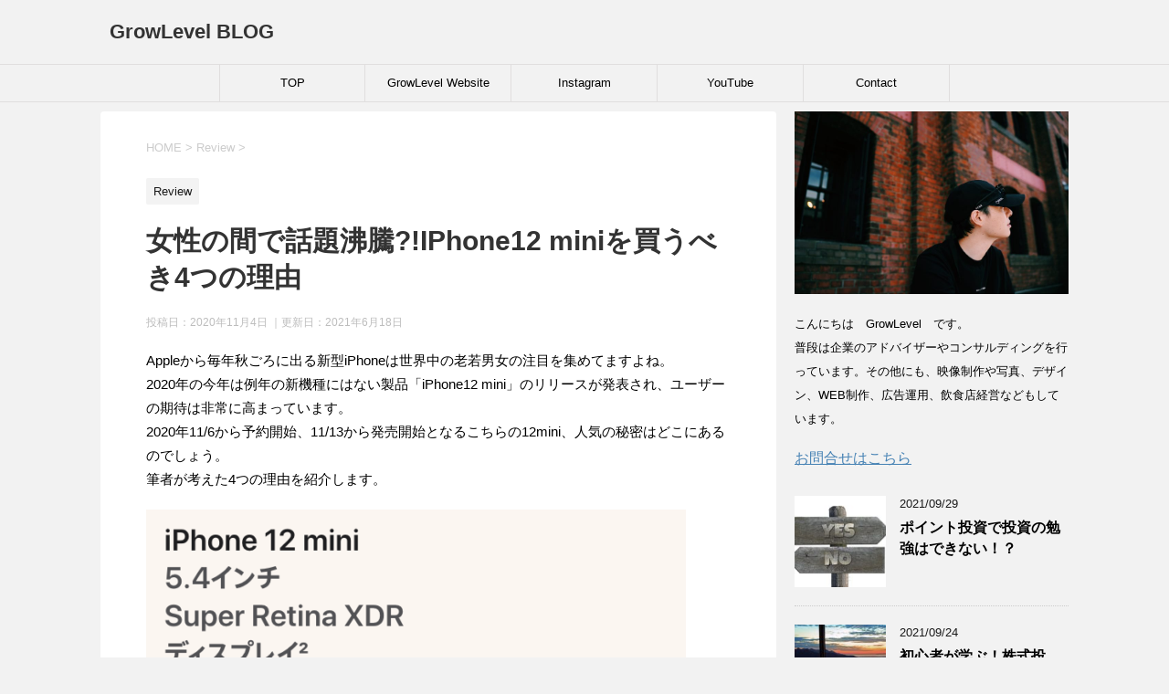

--- FILE ---
content_type: text/html; charset=UTF-8
request_url: https://blog.growlevel-corporation.com/iphone12-mini
body_size: 12956
content:
<!DOCTYPE html>
<!--[if lt IE 7]>
<html class="ie6" dir="ltr" lang="ja" prefix="og: https://ogp.me/ns#"> <![endif]-->
<!--[if IE 7]>
<html class="i7" dir="ltr" lang="ja" prefix="og: https://ogp.me/ns#"> <![endif]-->
<!--[if IE 8]>
<html class="ie" dir="ltr" lang="ja" prefix="og: https://ogp.me/ns#"> <![endif]-->
<!--[if gt IE 8]><!-->
<html dir="ltr" lang="ja" prefix="og: https://ogp.me/ns#">
	<!--<![endif]-->
	<head prefix="og: http://ogp.me/ns# fb: http://ogp.me/ns/fb# article: http://ogp.me/ns/article#">
		<meta charset="UTF-8" >
		<meta name="viewport" content="width=device-width,initial-scale=1.0,user-scalable=yes">
		<meta name="format-detection" content="telephone=no" >
		
		
		<link rel="alternate" type="application/rss+xml" title="GrowLevel BLOG RSS Feed" href="https://blog.growlevel-corporation.com/feed" />
		<link rel="pingback" href="https://blog.growlevel-corporation.com/xmlrpc.php" >
		<!--[if lt IE 9]>
		<script src="https://blog.growlevel-corporation.com/wp-content/themes/stinger8/js/html5shiv.js"></script>
		<![endif]-->
				<title>女性の間で話題沸騰?!IPhone12 miniを買うべき4つの理由 | GrowLevel Blog | グローレベルブログ</title>

		<!-- All in One SEO 4.5.3.1 - aioseo.com -->
		<meta name="robots" content="max-image-preview:large" />
		<link rel="canonical" href="https://blog.growlevel-corporation.com/iphone12-mini" />
		<meta name="generator" content="All in One SEO (AIOSEO) 4.5.3.1" />
		<meta property="og:locale" content="ja_JP" />
		<meta property="og:site_name" content="GrowLevel BLOG" />
		<meta property="og:type" content="article" />
		<meta property="og:title" content="女性の間で話題沸騰?!IPhone12 miniを買うべき4つの理由 | GrowLevel Blog | グローレベルブログ" />
		<meta property="og:url" content="https://blog.growlevel-corporation.com/iphone12-mini" />
		<meta property="og:image" content="https://blog.growlevel-corporation.com/wp-content/uploads/2020/11/スクリーンショット-2020-11-03-19.55.12.png" />
		<meta property="og:image:secure_url" content="https://blog.growlevel-corporation.com/wp-content/uploads/2020/11/スクリーンショット-2020-11-03-19.55.12.png" />
		<meta property="og:image:width" content="686" />
		<meta property="og:image:height" content="1188" />
		<meta property="article:published_time" content="2020-11-03T15:24:57+00:00" />
		<meta property="article:modified_time" content="2021-06-18T10:37:10+00:00" />
		<meta name="twitter:card" content="summary" />
		<meta name="twitter:title" content="女性の間で話題沸騰?!IPhone12 miniを買うべき4つの理由 | GrowLevel Blog | グローレベルブログ" />
		<meta name="twitter:image" content="https://blog.growlevel-corporation.com/wp-content/uploads/2020/11/スクリーンショット-2020-11-03-19.55.12.png" />
		<script type="application/ld+json" class="aioseo-schema">
			{"@context":"https:\/\/schema.org","@graph":[{"@type":"Article","@id":"https:\/\/blog.growlevel-corporation.com\/iphone12-mini#article","name":"\u5973\u6027\u306e\u9593\u3067\u8a71\u984c\u6cb8\u9a30?!IPhone12 mini\u3092\u8cb7\u3046\u3079\u304d4\u3064\u306e\u7406\u7531 | GrowLevel Blog | \u30b0\u30ed\u30fc\u30ec\u30d9\u30eb\u30d6\u30ed\u30b0","headline":"\u5973\u6027\u306e\u9593\u3067\u8a71\u984c\u6cb8\u9a30?!IPhone12 mini\u3092\u8cb7\u3046\u3079\u304d4\u3064\u306e\u7406\u7531","author":{"@id":"https:\/\/blog.growlevel-corporation.com\/author\/growlevel#author"},"publisher":{"@id":"https:\/\/blog.growlevel-corporation.com\/#organization"},"image":{"@type":"ImageObject","url":"https:\/\/blog.growlevel-corporation.com\/wp-content\/uploads\/2020\/11\/\u30b9\u30af\u30ea\u30fc\u30f3\u30b7\u30e7\u30c3\u30c8-2020-11-03-19.55.12.png","width":686,"height":1188},"datePublished":"2020-11-04T00:24:57+00:00","dateModified":"2021-06-18T19:37:10+00:00","inLanguage":"ja","mainEntityOfPage":{"@id":"https:\/\/blog.growlevel-corporation.com\/iphone12-mini#webpage"},"isPartOf":{"@id":"https:\/\/blog.growlevel-corporation.com\/iphone12-mini#webpage"},"articleSection":"Review"},{"@type":"BreadcrumbList","@id":"https:\/\/blog.growlevel-corporation.com\/iphone12-mini#breadcrumblist","itemListElement":[{"@type":"ListItem","@id":"https:\/\/blog.growlevel-corporation.com\/#listItem","position":1,"name":"\u5bb6"}]},{"@type":"Organization","@id":"https:\/\/blog.growlevel-corporation.com\/#organization","name":"GrowLevel BLOG","url":"https:\/\/blog.growlevel-corporation.com\/"},{"@type":"Person","@id":"https:\/\/blog.growlevel-corporation.com\/author\/growlevel#author","url":"https:\/\/blog.growlevel-corporation.com\/author\/growlevel","name":"GrowLevel","image":{"@type":"ImageObject","@id":"https:\/\/blog.growlevel-corporation.com\/iphone12-mini#authorImage","url":"https:\/\/secure.gravatar.com\/avatar\/fa69c299b00451dff8eb3eb9b6f06320?s=96&d=mm&r=g","width":96,"height":96,"caption":"GrowLevel"}},{"@type":"WebPage","@id":"https:\/\/blog.growlevel-corporation.com\/iphone12-mini#webpage","url":"https:\/\/blog.growlevel-corporation.com\/iphone12-mini","name":"\u5973\u6027\u306e\u9593\u3067\u8a71\u984c\u6cb8\u9a30?!IPhone12 mini\u3092\u8cb7\u3046\u3079\u304d4\u3064\u306e\u7406\u7531 | GrowLevel Blog | \u30b0\u30ed\u30fc\u30ec\u30d9\u30eb\u30d6\u30ed\u30b0","inLanguage":"ja","isPartOf":{"@id":"https:\/\/blog.growlevel-corporation.com\/#website"},"breadcrumb":{"@id":"https:\/\/blog.growlevel-corporation.com\/iphone12-mini#breadcrumblist"},"author":{"@id":"https:\/\/blog.growlevel-corporation.com\/author\/growlevel#author"},"creator":{"@id":"https:\/\/blog.growlevel-corporation.com\/author\/growlevel#author"},"image":{"@type":"ImageObject","url":"https:\/\/blog.growlevel-corporation.com\/wp-content\/uploads\/2020\/11\/\u30b9\u30af\u30ea\u30fc\u30f3\u30b7\u30e7\u30c3\u30c8-2020-11-03-19.55.12.png","@id":"https:\/\/blog.growlevel-corporation.com\/iphone12-mini\/#mainImage","width":686,"height":1188},"primaryImageOfPage":{"@id":"https:\/\/blog.growlevel-corporation.com\/iphone12-mini#mainImage"},"datePublished":"2020-11-04T00:24:57+00:00","dateModified":"2021-06-18T19:37:10+00:00"},{"@type":"WebSite","@id":"https:\/\/blog.growlevel-corporation.com\/#website","url":"https:\/\/blog.growlevel-corporation.com\/","name":"GrowLevel BLOG","inLanguage":"ja","publisher":{"@id":"https:\/\/blog.growlevel-corporation.com\/#organization"}}]}
		</script>
		<!-- All in One SEO -->

<link rel='dns-prefetch' href='//ajax.googleapis.com' />
<link rel='dns-prefetch' href='//s.w.org' />
		<script type="text/javascript">
			window._wpemojiSettings = {"baseUrl":"https:\/\/s.w.org\/images\/core\/emoji\/11\/72x72\/","ext":".png","svgUrl":"https:\/\/s.w.org\/images\/core\/emoji\/11\/svg\/","svgExt":".svg","source":{"concatemoji":"https:\/\/blog.growlevel-corporation.com\/wp-includes\/js\/wp-emoji-release.min.js?ver=4.9.26"}};
			!function(e,a,t){var n,r,o,i=a.createElement("canvas"),p=i.getContext&&i.getContext("2d");function s(e,t){var a=String.fromCharCode;p.clearRect(0,0,i.width,i.height),p.fillText(a.apply(this,e),0,0);e=i.toDataURL();return p.clearRect(0,0,i.width,i.height),p.fillText(a.apply(this,t),0,0),e===i.toDataURL()}function c(e){var t=a.createElement("script");t.src=e,t.defer=t.type="text/javascript",a.getElementsByTagName("head")[0].appendChild(t)}for(o=Array("flag","emoji"),t.supports={everything:!0,everythingExceptFlag:!0},r=0;r<o.length;r++)t.supports[o[r]]=function(e){if(!p||!p.fillText)return!1;switch(p.textBaseline="top",p.font="600 32px Arial",e){case"flag":return s([55356,56826,55356,56819],[55356,56826,8203,55356,56819])?!1:!s([55356,57332,56128,56423,56128,56418,56128,56421,56128,56430,56128,56423,56128,56447],[55356,57332,8203,56128,56423,8203,56128,56418,8203,56128,56421,8203,56128,56430,8203,56128,56423,8203,56128,56447]);case"emoji":return!s([55358,56760,9792,65039],[55358,56760,8203,9792,65039])}return!1}(o[r]),t.supports.everything=t.supports.everything&&t.supports[o[r]],"flag"!==o[r]&&(t.supports.everythingExceptFlag=t.supports.everythingExceptFlag&&t.supports[o[r]]);t.supports.everythingExceptFlag=t.supports.everythingExceptFlag&&!t.supports.flag,t.DOMReady=!1,t.readyCallback=function(){t.DOMReady=!0},t.supports.everything||(n=function(){t.readyCallback()},a.addEventListener?(a.addEventListener("DOMContentLoaded",n,!1),e.addEventListener("load",n,!1)):(e.attachEvent("onload",n),a.attachEvent("onreadystatechange",function(){"complete"===a.readyState&&t.readyCallback()})),(n=t.source||{}).concatemoji?c(n.concatemoji):n.wpemoji&&n.twemoji&&(c(n.twemoji),c(n.wpemoji)))}(window,document,window._wpemojiSettings);
		</script>
		<style type="text/css">
img.wp-smiley,
img.emoji {
	display: inline !important;
	border: none !important;
	box-shadow: none !important;
	height: 1em !important;
	width: 1em !important;
	margin: 0 .07em !important;
	vertical-align: -0.1em !important;
	background: none !important;
	padding: 0 !important;
}
</style>
<link rel='stylesheet' id='toc-screen-css'  href='https://blog.growlevel-corporation.com/wp-content/plugins/table-of-contents-plus/screen.min.css?ver=2309' type='text/css' media='all' />
<link rel='stylesheet' id='parent-style-css'  href='https://blog.growlevel-corporation.com/wp-content/themes/stinger8/style.css?ver=4.9.26' type='text/css' media='all' />
<link rel='stylesheet' id='normalize-css'  href='https://blog.growlevel-corporation.com/wp-content/themes/stinger8/css/normalize.css?ver=1.5.9' type='text/css' media='all' />
<link rel='stylesheet' id='font-awesome-css'  href='https://blog.growlevel-corporation.com/wp-content/themes/stinger8/css/fontawesome/css/font-awesome.min.css?ver=4.5.0' type='text/css' media='all' />
<link rel='stylesheet' id='style-css'  href='https://blog.growlevel-corporation.com/wp-content/themes/stinger8-child/style.css?ver=4.9.26' type='text/css' media='all' />
<script type='text/javascript' src='//ajax.googleapis.com/ajax/libs/jquery/1.11.3/jquery.min.js?ver=1.11.3'></script>
<link rel='https://api.w.org/' href='https://blog.growlevel-corporation.com/wp-json/' />
<link rel='shortlink' href='https://blog.growlevel-corporation.com/?p=401' />
<link rel="alternate" type="application/json+oembed" href="https://blog.growlevel-corporation.com/wp-json/oembed/1.0/embed?url=https%3A%2F%2Fblog.growlevel-corporation.com%2Fiphone12-mini" />
<link rel="alternate" type="text/xml+oembed" href="https://blog.growlevel-corporation.com/wp-json/oembed/1.0/embed?url=https%3A%2F%2Fblog.growlevel-corporation.com%2Fiphone12-mini&#038;format=xml" />
<link rel="icon" href="https://blog.growlevel-corporation.com/wp-content/uploads/2018/07/cropped-logo-32x32.png" sizes="32x32" />
<link rel="icon" href="https://blog.growlevel-corporation.com/wp-content/uploads/2018/07/cropped-logo-192x192.png" sizes="192x192" />
<link rel="apple-touch-icon-precomposed" href="https://blog.growlevel-corporation.com/wp-content/uploads/2018/07/cropped-logo-180x180.png" />
<meta name="msapplication-TileImage" content="https://blog.growlevel-corporation.com/wp-content/uploads/2018/07/cropped-logo-270x270.png" />
<link rel="alternate" type="application/rss+xml" title="RSS" href="https://blog.growlevel-corporation.com/rsslatest.xml" />		
		<script data-ad-client="ca-pub-3645760984528681" async src="https://pagead2.googlesyndication.com/pagead/js/adsbygoogle.js"></script>
	</head>
	<body class="post-template-default single single-post postid-401 single-format-standard" >
			<div id="st-ami">
				<div id="wrapper">
				<div id="wrapper-in">
					<header>
						<div id="headbox-bg">
							<div class="clearfix" id="headbox">
								<nav id="s-navi" class="pcnone">
	<dl class="acordion">
		<dt class="trigger">
			<p><span class="op"><i class="fa fa-bars"></i></span></p>
		</dt>

		<dd class="acordion_tree">
						<div class="menu-header-container"><ul id="menu-header" class="menu"><li id="menu-item-20" class="menu-item menu-item-type-custom menu-item-object-custom menu-item-home menu-item-20"><a href="https://blog.growlevel-corporation.com/">TOP</a></li>
<li id="menu-item-191" class="menu-item menu-item-type-custom menu-item-object-custom menu-item-191"><a href="https://growlevel-corporation.com/">GrowLevel Website</a></li>
<li id="menu-item-34" class="menu-item menu-item-type-custom menu-item-object-custom menu-item-34"><a href="https://www.instagram.com/growlevel/">Instagram</a></li>
<li id="menu-item-273" class="menu-item menu-item-type-custom menu-item-object-custom menu-item-273"><a href="https://www.youtube.com/channel/UCoVNb3PvlzU7AplYZ2hAL9w?view_as=subscriber">YouTube</a></li>
<li id="menu-item-180" class="menu-item menu-item-type-custom menu-item-object-custom menu-item-180"><a href="https://form.run/@growlevel-contact">Contact</a></li>
</ul></div>			<div class="clear"></div>

		</dd>
	</dl>
</nav>
									<div id="header-l">
									<!-- ロゴ又はブログ名 -->
									<p class="sitename">
										<a href="https://blog.growlevel-corporation.com/">
											GrowLevel BLOG										</a>
									</p>
									<!-- ロゴ又はブログ名ここまで -->
									<!-- キャプション -->
																			<p class="descr">
																					</p>
																		</div><!-- /#header-l -->

							</div><!-- /#headbox-bg -->
						</div><!-- /#headbox clearfix -->

						<div id="gazou-wide">
										<div id="st-menubox">
			<div id="st-menuwide">
				<nav class="smanone clearfix"><ul id="menu-header-1" class="menu"><li class="menu-item menu-item-type-custom menu-item-object-custom menu-item-home menu-item-20"><a href="https://blog.growlevel-corporation.com/">TOP</a></li>
<li class="menu-item menu-item-type-custom menu-item-object-custom menu-item-191"><a href="https://growlevel-corporation.com/">GrowLevel Website</a></li>
<li class="menu-item menu-item-type-custom menu-item-object-custom menu-item-34"><a href="https://www.instagram.com/growlevel/">Instagram</a></li>
<li class="menu-item menu-item-type-custom menu-item-object-custom menu-item-273"><a href="https://www.youtube.com/channel/UCoVNb3PvlzU7AplYZ2hAL9w?view_as=subscriber">YouTube</a></li>
<li class="menu-item menu-item-type-custom menu-item-object-custom menu-item-180"><a href="https://form.run/@growlevel-contact">Contact</a></li>
</ul></nav>			</div>
		</div>
	
							
						</div>
						<!-- /gazou -->

					</header>
					<div id="content-w">
<div id="content" class="clearfix">
	<div id="contentInner">

		<div class="st-main">

			<!-- ぱんくず -->
			<section id="breadcrumb">
			<ol itemscope itemtype="http://schema.org/BreadcrumbList">
					 <li itemprop="itemListElement" itemscope
      itemtype="http://schema.org/ListItem"><a href="https://blog.growlevel-corporation.com" itemprop="item"><span itemprop="name">HOME</span></a> > <meta itemprop="position" content="1" /></li>
									<li itemprop="itemListElement" itemscope
      itemtype="http://schema.org/ListItem"><a href="https://blog.growlevel-corporation.com/category/review" itemprop="item">
					<span itemprop="name">Review</span> </a> &gt;<meta itemprop="position" content="2" /></li> 
							</ol>
			</section>
			<!--/ ぱんくず -->

			<div id="post-401" class="st-post post-401 post type-post status-publish format-standard has-post-thumbnail hentry category-review">
				<article>
					<!--ループ開始 -->
										
										<p class="st-catgroup">
					<a href="https://blog.growlevel-corporation.com/category/review" title="View all posts in Review" rel="category tag"><span class="catname st-catid4">Review</span></a>					</p>
									

					<h1 class="entry-title">女性の間で話題沸騰?!IPhone12 miniを買うべき4つの理由</h1>

					<div class="blogbox">
						<p><span class="kdate">
															投稿日：2020年11月4日								｜更新日：<time class="updated" datetime="2021-06-18T19:37:10+0900">2021年6月18日</time>
													</span></p>
					</div>

					<div class="mainbox">
							<div class="entry-content">
								<p>Appleから毎年秋ごろに出る新型iPhoneは世界中の老若男女の注目を集めてますよね。<br />
2020年の今年は例年の新機種にはない製品「iPhone12 mini」のリリースが発表され、ユーザーの期待は非常に高まっています。<br />
2020年11/6から予約開始、11/13から発売開始となるこちらの12mini、人気の秘密はどこにあるのでしょう。<br />
筆者が考えた4つの理由を紹介します。</p>
<p><img class="alignnone size-large wp-image-402" src="https://blog.growlevel-corporation.com/wp-content/uploads/2020/11/スクリーンショット-2020-11-03-19.55.12-591x1024.png" alt="" width="591" height="1024" srcset="https://blog.growlevel-corporation.com/wp-content/uploads/2020/11/スクリーンショット-2020-11-03-19.55.12-591x1024.png 591w, https://blog.growlevel-corporation.com/wp-content/uploads/2020/11/スクリーンショット-2020-11-03-19.55.12-173x300.png 173w, https://blog.growlevel-corporation.com/wp-content/uploads/2020/11/スクリーンショット-2020-11-03-19.55.12.png 686w" sizes="(max-width: 591px) 100vw, 591px" /></p>
<div id="toc_container" class="no_bullets"><p class="toc_title">Contents</p><ul class="toc_list"><li><ul><li></li><li></li><li></li><li></li></ul></li><li><ul><li></li><li></li><li></li></ul></li><li></li><li></li></ul></div>
<h2><span id="iPhone">今までのiPhoneとここが違う!</span></h2>
<p>挙げればキリがないですが、わかりやすいポイントを3つ紹介!</p>
<h3><span id="i">手に収まるハンディサイズ!</span></h3>
<p>わかる人はわかる言い方をすれば、iPhone5sやiPhoneSE(初代)並みのサイズ。<br />
なのにその時よりも画面は大幅にデカい。<br />
iPhone6以降は画面の大型化の傾向に伴い、小さめのサイズは出てこなかったので、<br />
iPhone4や5の頃の大きさのものが欲しいという声が非常に多かったようです。<br />
スーツや鞄のポケットにもすっぽり入るサイズ。<br />
<img class="alignnone size-large wp-image-403" src="https://blog.growlevel-corporation.com/wp-content/uploads/2020/11/スクリーンショット-2020-11-03-19.53.03-1024x605.png" alt="" width="700" height="414" srcset="https://blog.growlevel-corporation.com/wp-content/uploads/2020/11/スクリーンショット-2020-11-03-19.53.03-1024x605.png 1024w, https://blog.growlevel-corporation.com/wp-content/uploads/2020/11/スクリーンショット-2020-11-03-19.53.03-300x177.png 300w, https://blog.growlevel-corporation.com/wp-content/uploads/2020/11/スクリーンショット-2020-11-03-19.53.03-768x454.png 768w" sizes="(max-width: 700px) 100vw, 700px" /></p>
<p><img class="alignnone size-large wp-image-404" src="https://blog.growlevel-corporation.com/wp-content/uploads/2020/11/スクリーンショット-2020-11-03-19.53.50-1024x436.png" alt="" width="700" height="298" srcset="https://blog.growlevel-corporation.com/wp-content/uploads/2020/11/スクリーンショット-2020-11-03-19.53.50-1024x436.png 1024w, https://blog.growlevel-corporation.com/wp-content/uploads/2020/11/スクリーンショット-2020-11-03-19.53.50-300x128.png 300w, https://blog.growlevel-corporation.com/wp-content/uploads/2020/11/スクリーンショット-2020-11-03-19.53.50-768x327.png 768w" sizes="(max-width: 700px) 100vw, 700px" /></p>
<p><img class="alignnone size-large wp-image-405" src="https://blog.growlevel-corporation.com/wp-content/uploads/2020/11/スクリーンショット-2020-11-03-19.54.07-1024x422.png" alt="" width="700" height="288" srcset="https://blog.growlevel-corporation.com/wp-content/uploads/2020/11/スクリーンショット-2020-11-03-19.54.07-1024x422.png 1024w, https://blog.growlevel-corporation.com/wp-content/uploads/2020/11/スクリーンショット-2020-11-03-19.54.07-300x124.png 300w, https://blog.growlevel-corporation.com/wp-content/uploads/2020/11/スクリーンショット-2020-11-03-19.54.07-768x316.png 768w" sizes="(max-width: 700px) 100vw, 700px" /></p>
<p>&nbsp;</p>
<h3><span id="12Pro">頭の良さは12Proと一緒!</span></h3>
<p>処理速度などに影響するチップの性能ですが12Proと同じA14チップが入っているので、<br />
小さいけれど頭はいい、そんなスゴいやつです。</p>
<p>&nbsp;</p>
<h3><span id="iPhone12">通常の大きさのiPhone12よりも安い!</span></h3>
<p>iPhone12は85,800円~(税別)に対し、iPhone12 miniは74,800円~(税別)と、1万円以上もお得!</p>
<p>&nbsp;</p>
<h3><span id="i-2">昔に戻った!角ばったデザイン</span></h3>
<p>故スティーブ・ジョブズが最も愛したといわれるiPhoneの形、今までのiPhone5などの角ばったデザインに戻り、<br />
そのおしゃれなデザインから周りの友人から話題をかっさらうこと間違いなしです。</p>
<p><img class="alignnone size-large wp-image-406" src="https://blog.growlevel-corporation.com/wp-content/uploads/2020/11/スクリーンショット-2020-11-03-20.23.27-1024x480.png" alt="" width="700" height="328" srcset="https://blog.growlevel-corporation.com/wp-content/uploads/2020/11/スクリーンショット-2020-11-03-20.23.27-1024x480.png 1024w, https://blog.growlevel-corporation.com/wp-content/uploads/2020/11/スクリーンショット-2020-11-03-20.23.27-300x141.png 300w, https://blog.growlevel-corporation.com/wp-content/uploads/2020/11/スクリーンショット-2020-11-03-20.23.27-768x360.png 768w" sizes="(max-width: 700px) 100vw, 700px" /></p>
<p>&nbsp;</p>
<h2><span id="i-3">どんな人にオススメ?</span></h2>
<p>新しいiPhoneにしようとは思うけど、いろいろある中でminiを選ぶべきなのはこういう人!<br />
という4つの特徴を挙げていきます。</p>
<p>&nbsp;</p>
<h3><span id="iPhone-2">手が小さくて、今までのiPhoneは扱いづらかったという人</span></h3>
<p>特に女性の方など、片手でキーボード入力が難しい方などはもう両手で入力をしなくてもOK!</p>
<p>&nbsp;</p>
<h3><span id="i-4">画面が小さくても問題ないという人</span></h3>
<p>携帯を使う用途がLINEをしたりメールを返したりぐらいなので、画面は小さくてもいい、という方はminiがオススメ。<br />
動画を見たりするのは家にあるPCやタブレットがあるから、携帯では見ない、という方もこちら。<br />
コロナになりタブレットやPCを持つ人が増えたため、そう言った方が増えている傾向にあります。</p>
<p>&nbsp;</p>
<h3><span id="i-5">料金を少しでも抑えたい人</span></h3>
<p>今回発表された機種で一番安いのは12mini。長く使いたいので中身の性能が良くてかつ安いものがいい、という方には<br />
miniがオススメ。</p>
<p>&nbsp;</p>
<h2><span id="i-6">いつ入手するのがオススメ?</span></h2>
<p>新製品につきものなもの。<br />
そう、初期不良ですね。<br />
初期不良に関してはメーカーも把握しづらく、製品がエンドユーザーの手元に渡って初めて把握するケースも多いのが実情です。<br />
とは言っても、12月は一般的な会社員はボーナスの時期。機種変更するユーザーが一番多いのもこの時期なので、人気のカラーは品薄になる可能性もあります。<br />
そのため、急いで欲しい人は発売直後、少し様子見をしたい方は12月~1月が良いかもしれません。</p>
<p>&nbsp;</p>
<h2><span id="i-7">まとめ</span></h2>
<p>今回リリースされた12、12Pro、12mini、12ProMAX全てに言えることとして、<br />
iPhone6から続いていた角が丸まったデザインからiPhone5などの角ばったデザインに戻り、こちらを望んでいた声も多くありました。<br />
コロナ禍で携帯を触る時間も増え、これらの需要が高まる中で機種変更をする方も増えております。<br />
その中でもiPhoneは日本では携帯電話ユーザーの約8割を占めるため、次の携帯もやっぱりiPhoneで、という方が非常に多い昨今です。<br />
あなたもこれを機に12miniを手にしてみては?!</p>
<p>参考HP <a href="https://www.apple.com/jp/iphone/compare/?device1=iphone12&amp;device2=iphone12mini&amp;device3=iphone12pro" target="_blank" rel="noopener">https://www.apple.com/jp/iphone/compare/?device1=iphone12&amp;device2=iphone12mini&amp;device3=iphone12pro</a><br />
https://www.apple.com/jp/iphone-12/</p>
<p><script type="text/javascript">amzn_assoc_ad_type ="responsive_search_widget"; amzn_assoc_tracking_id ="growlevel-22"; amzn_assoc_marketplace ="amazon"; amzn_assoc_region ="JP"; amzn_assoc_placement =""; amzn_assoc_search_type = "search_widget";amzn_assoc_width ="auto"; amzn_assoc_height ="auto"; amzn_assoc_default_search_category =""; amzn_assoc_default_search_key ="iphone12";amzn_assoc_theme ="light"; amzn_assoc_bg_color ="FFFFFF"; </script><script src="//z-fe.amazon-adsystem.com/widgets/q?ServiceVersion=20070822&#038;Operation=GetScript&#038;ID=OneJS&#038;WS=1&#038;Marketplace=JP"></script></p>
<div style="text-align: center;">
<script type="text/javascript">rakuten_design="slide";rakuten_affiliateId="10c133cc.02ebdd1f.10c133cd.3b8ef528";rakuten_items="ctsmatch";rakuten_genreId="0";rakuten_size="300x160";rakuten_target="_blank";rakuten_theme="gray";rakuten_border="off";rakuten_auto_mode="on";rakuten_genre_title="off";rakuten_recommend="on";rakuten_ts="1603004711814";</script><script type="text/javascript" src="https://xml.affiliate.rakuten.co.jp/widget/js/rakuten_widget.js"></script>
	</div>
							</div>
						<div class="adbox">

									<div class="textwidget"><p><script async src="https://pagead2.googlesyndication.com/pagead/js/adsbygoogle.js"></script><br />
<!-- ディスプレイ広告 --><br />
<ins class="adsbygoogle"
     style="display:block"
     data-ad-client="ca-pub-3645760984528681"
     data-ad-slot="7967169486"
     data-ad-format="auto"
     data-full-width-responsive="true"></ins><br />
<script>
     (adsbygoogle = window.adsbygoogle || []).push({});
</script></p>
</div>
					
	
									<div style="padding-top:10px;">
								<div class="textwidget"><p><script async src="https://pagead2.googlesyndication.com/pagead/js/adsbygoogle.js"></script><br />
<!-- ディスプレイ広告 --><br />
<ins class="adsbygoogle"
     style="display:block"
     data-ad-client="ca-pub-3645760984528681"
     data-ad-slot="7967169486"
     data-ad-format="auto"
     data-full-width-responsive="true"></ins><br />
<script>
     (adsbygoogle = window.adsbygoogle || []).push({});
</script></p>
</div>
						</div>
					
	</div>
		
							
					</div><!-- .mainboxここまで -->
	
							<div class="sns">
	<ul class="clearfix">
		<!--ツイートボタン-->
		<li class="twitter"> 
		<a onclick="window.open('//twitter.com/intent/tweet?url=https%3A%2F%2Fblog.growlevel-corporation.com%2Fiphone12-mini&text=%E5%A5%B3%E6%80%A7%E3%81%AE%E9%96%93%E3%81%A7%E8%A9%B1%E9%A1%8C%E6%B2%B8%E9%A8%B0%3F%21IPhone12+mini%E3%82%92%E8%B2%B7%E3%81%86%E3%81%B9%E3%81%8D4%E3%81%A4%E3%81%AE%E7%90%86%E7%94%B1&tw_p=tweetbutton', '', 'width=500,height=450'); return false;"><i class="fa fa-twitter"></i><span class="snstext " >Twitter</span></a>
		</li>

		<!--Facebookボタン-->      
		<li class="facebook">
		<a href="//www.facebook.com/sharer.php?src=bm&u=https%3A%2F%2Fblog.growlevel-corporation.com%2Fiphone12-mini&t=%E5%A5%B3%E6%80%A7%E3%81%AE%E9%96%93%E3%81%A7%E8%A9%B1%E9%A1%8C%E6%B2%B8%E9%A8%B0%3F%21IPhone12+mini%E3%82%92%E8%B2%B7%E3%81%86%E3%81%B9%E3%81%8D4%E3%81%A4%E3%81%AE%E7%90%86%E7%94%B1" target="_blank"><i class="fa fa-facebook"></i><span class="snstext " >Facebook</span>
		</a>
		</li>

		<!--Google+1ボタン-->
		<li class="googleplus">
		<a href="https://plus.google.com/share?url=https%3A%2F%2Fblog.growlevel-corporation.com%2Fiphone12-mini" target="_blank"><i class="fa fa-google-plus"></i><span class="snstext " >Google+</span></a>
		</li>

		<!--ポケットボタン-->      
		<li class="pocket">
		<a onclick="window.open('//getpocket.com/edit?url=https%3A%2F%2Fblog.growlevel-corporation.com%2Fiphone12-mini&title=%E5%A5%B3%E6%80%A7%E3%81%AE%E9%96%93%E3%81%A7%E8%A9%B1%E9%A1%8C%E6%B2%B8%E9%A8%B0%3F%21IPhone12+mini%E3%82%92%E8%B2%B7%E3%81%86%E3%81%B9%E3%81%8D4%E3%81%A4%E3%81%AE%E7%90%86%E7%94%B1', '', 'width=500,height=350'); return false;"><i class="fa fa-get-pocket"></i><span class="snstext " >Pocket</span></a></li>

		<!--はてブボタン-->  
		<li class="hatebu">       
			<a href="//b.hatena.ne.jp/entry/https://blog.growlevel-corporation.com/iphone12-mini" class="hatena-bookmark-button" data-hatena-bookmark-layout="simple" title="女性の間で話題沸騰?!IPhone12 miniを買うべき4つの理由"><span style="font-weight:bold" class="fa-hatena">B!</span><span class="snstext " >はてブ</span>
			</a><script type="text/javascript" src="//b.st-hatena.com/js/bookmark_button.js" charset="utf-8" async="async"></script>

		</li>

		<!--LINEボタン-->   
		<li class="line">
		<a href="//line.me/R/msg/text/?%E5%A5%B3%E6%80%A7%E3%81%AE%E9%96%93%E3%81%A7%E8%A9%B1%E9%A1%8C%E6%B2%B8%E9%A8%B0%3F%21IPhone12+mini%E3%82%92%E8%B2%B7%E3%81%86%E3%81%B9%E3%81%8D4%E3%81%A4%E3%81%AE%E7%90%86%E7%94%B1%0Ahttps%3A%2F%2Fblog.growlevel-corporation.com%2Fiphone12-mini" target="_blank"><i class="fa fa-comment" aria-hidden="true"></i><span class="snstext" >LINE</span></a>
		</li>     
	</ul>

	</div> 

						<p class="tagst">
							<i class="fa fa-folder-open-o" aria-hidden="true"></i>-<a href="https://blog.growlevel-corporation.com/category/review" rel="category tag">Review</a><br/>
													</p>

					<p>執筆者：<a href="https://blog.growlevel-corporation.com/author/growlevel" title="GrowLevel の投稿" rel="author">GrowLevel</a></p>


										<!--ループ終了-->
			</article>

					<div class="st-aside">

						
						<!--関連記事-->
						<p class="point"><span class="point-in">関連記事</span></p>
<div class="kanren">
							<dl class="clearfix">
				<dt><a href="https://blog.growlevel-corporation.com/%e8%87%aa%e5%88%86%e3%81%aeapple-id%e3%82%84pw%e3%82%92%e5%bf%98%e3%82%8c%e3%81%9f%e3%81%9d%e3%82%93%e3%81%aa%e3%81%a8%e3%81%8d%e3%81%af">
													<img width="150" height="150" src="https://blog.growlevel-corporation.com/wp-content/uploads/2021/02/featured-section-apple-id-signin_2x-150x150.png" class="attachment-thumbnail size-thumbnail wp-post-image" alt="" srcset="https://blog.growlevel-corporation.com/wp-content/uploads/2021/02/featured-section-apple-id-signin_2x-150x150.png 150w, https://blog.growlevel-corporation.com/wp-content/uploads/2021/02/featured-section-apple-id-signin_2x-100x100.png 100w" sizes="(max-width: 150px) 100vw, 150px" />											</a></dt>
				<dd>
					<p class="kanren-t"><a href="https://blog.growlevel-corporation.com/%e8%87%aa%e5%88%86%e3%81%aeapple-id%e3%82%84pw%e3%82%92%e5%bf%98%e3%82%8c%e3%81%9f%e3%81%9d%e3%82%93%e3%81%aa%e3%81%a8%e3%81%8d%e3%81%af">
							自分のApple IDやPWを忘れた!そんなときは?!						</a></p>

					<div class="smanone2">
						<p>普段はあまり使うことのないApple IDやパスワード。 iPhoneを無くしてしまった時や、iPhoneが壊れてしまった時は必要になりますが、 そんな時にどこで確認すればいいのか?パスワードはどうや &#8230; </p>
					</div>
				</dd>
			</dl>
					<dl class="clearfix">
				<dt><a href="https://blog.growlevel-corporation.com/iphone%e3%82%92%e7%84%a1%e3%81%8f%e3%81%97%e3%81%9f%e3%81%be%e3%81%9a%e3%81%99%e3%81%b9%e3%81%8d%e3%81%93%e3%81%a8%e3%81%af">
													<img width="150" height="150" src="https://blog.growlevel-corporation.com/wp-content/uploads/2021/01/images-150x150.jpg" class="attachment-thumbnail size-thumbnail wp-post-image" alt="" srcset="https://blog.growlevel-corporation.com/wp-content/uploads/2021/01/images-150x150.jpg 150w, https://blog.growlevel-corporation.com/wp-content/uploads/2021/01/images-100x100.jpg 100w, https://blog.growlevel-corporation.com/wp-content/uploads/2021/01/images.jpg 225w" sizes="(max-width: 150px) 100vw, 150px" />											</a></dt>
				<dd>
					<p class="kanren-t"><a href="https://blog.growlevel-corporation.com/iphone%e3%82%92%e7%84%a1%e3%81%8f%e3%81%97%e3%81%9f%e3%81%be%e3%81%9a%e3%81%99%e3%81%b9%e3%81%8d%e3%81%93%e3%81%a8%e3%81%af">
							『iPhoneを無くした!まずすべきことは?』						</a></p>

					<div class="smanone2">
						<p>旅先や出先で、iPhoneを無くした、もしくは盗まれた!という経験ある方もいらっしゃるのではないでしょうか。 今回は、そんな時にまずすべきことを5つ挙げたいと思います。 &nbsp; Contents &#8230; </p>
					</div>
				</dd>
			</dl>
					<dl class="clearfix">
				<dt><a href="https://blog.growlevel-corporation.com/mac-mini%e3%81%a3%e3%81%a6%e3%81%a9%e3%82%93%e3%81%aa%e4%ba%ba%e3%81%8c%e8%b2%b7%e3%81%86%e3%81%9d%e3%81%ae%e9%ad%85%e5%8a%9b%e3%81%ab%e8%bf%ab%e3%82%8b">
													<img width="150" height="150" src="https://blog.growlevel-corporation.com/wp-content/uploads/2020/11/スクリーンショット-2020-11-19-16.49.29-150x150.png" class="attachment-thumbnail size-thumbnail wp-post-image" alt="" srcset="https://blog.growlevel-corporation.com/wp-content/uploads/2020/11/スクリーンショット-2020-11-19-16.49.29-150x150.png 150w, https://blog.growlevel-corporation.com/wp-content/uploads/2020/11/スクリーンショット-2020-11-19-16.49.29-300x300.png 300w, https://blog.growlevel-corporation.com/wp-content/uploads/2020/11/スクリーンショット-2020-11-19-16.49.29-768x765.png 768w, https://blog.growlevel-corporation.com/wp-content/uploads/2020/11/スクリーンショット-2020-11-19-16.49.29-1024x1020.png 1024w, https://blog.growlevel-corporation.com/wp-content/uploads/2020/11/スクリーンショット-2020-11-19-16.49.29-100x100.png 100w, https://blog.growlevel-corporation.com/wp-content/uploads/2020/11/スクリーンショット-2020-11-19-16.49.29.png 1138w" sizes="(max-width: 150px) 100vw, 150px" />											</a></dt>
				<dd>
					<p class="kanren-t"><a href="https://blog.growlevel-corporation.com/mac-mini%e3%81%a3%e3%81%a6%e3%81%a9%e3%82%93%e3%81%aa%e4%ba%ba%e3%81%8c%e8%b2%b7%e3%81%86%e3%81%9d%e3%81%ae%e9%ad%85%e5%8a%9b%e3%81%ab%e8%bf%ab%e3%82%8b">
							Mac miniってどんな人が買う?その魅力に迫る!						</a></p>

					<div class="smanone2">
						<p>M1チップが導入され、新しい風を巻き起こし話題に事欠かないApple。 その中でも使用者があまりいないMac mini。 Mac miniとは何か、基本的なところから応用まで余すところなく紹介! &#038;n &#8230; </p>
					</div>
				</dd>
			</dl>
					<dl class="clearfix">
				<dt><a href="https://blog.growlevel-corporation.com/iphone-error-application">
													<img width="150" height="150" src="https://blog.growlevel-corporation.com/wp-content/uploads/2021/07/61ajZkJzH7L._AC_SX522_-150x150.jpg" class="attachment-thumbnail size-thumbnail wp-post-image" alt="" srcset="https://blog.growlevel-corporation.com/wp-content/uploads/2021/07/61ajZkJzH7L._AC_SX522_-150x150.jpg 150w, https://blog.growlevel-corporation.com/wp-content/uploads/2021/07/61ajZkJzH7L._AC_SX522_-300x300.jpg 300w, https://blog.growlevel-corporation.com/wp-content/uploads/2021/07/61ajZkJzH7L._AC_SX522_-100x100.jpg 100w, https://blog.growlevel-corporation.com/wp-content/uploads/2021/07/61ajZkJzH7L._AC_SX522_.jpg 522w" sizes="(max-width: 150px) 100vw, 150px" />											</a></dt>
				<dd>
					<p class="kanren-t"><a href="https://blog.growlevel-corporation.com/iphone-error-application">
							iPhoneの動作がおかしい、その原因はまさかのあのアプリ!?						</a></p>

					<div class="smanone2">
						<p>iPhoneを使っていて、急に電波が弱くなったり、Wi-Fiが繋がらなくなったり、 LINEの送受信ができなくなったり、、 こういったおかしな動きをする原因や解決策はケースバイケースですが、 もしかし &#8230; </p>
					</div>
				</dd>
			</dl>
					<dl class="clearfix">
				<dt><a href="https://blog.growlevel-corporation.com/%e7%9f%a5%e3%82%89%e3%81%aa%e3%81%8d%e3%82%83%e9%81%85%e3%82%8c%e3%81%a6%e3%82%8b2020%e5%b9%b4%e3%81%a7%e4%b8%80%e7%95%aa%e3%83%90%e3%82%ba%e3%81%a3%e3%81%9f%e3%82%b9%e3%82%a4%e3%83%bc%e3%83%84">
													<img width="150" height="150" src="https://blog.growlevel-corporation.com/wp-content/uploads/2020/11/スクリーンショット-2020-11-17-21.05.37-150x150.png" class="attachment-thumbnail size-thumbnail wp-post-image" alt="" srcset="https://blog.growlevel-corporation.com/wp-content/uploads/2020/11/スクリーンショット-2020-11-17-21.05.37-150x150.png 150w, https://blog.growlevel-corporation.com/wp-content/uploads/2020/11/スクリーンショット-2020-11-17-21.05.37-300x297.png 300w, https://blog.growlevel-corporation.com/wp-content/uploads/2020/11/スクリーンショット-2020-11-17-21.05.37-100x100.png 100w" sizes="(max-width: 150px) 100vw, 150px" />											</a></dt>
				<dd>
					<p class="kanren-t"><a href="https://blog.growlevel-corporation.com/%e7%9f%a5%e3%82%89%e3%81%aa%e3%81%8d%e3%82%83%e9%81%85%e3%82%8c%e3%81%a6%e3%82%8b2020%e5%b9%b4%e3%81%a7%e4%b8%80%e7%95%aa%e3%83%90%e3%82%ba%e3%81%a3%e3%81%9f%e3%82%b9%e3%82%a4%e3%83%bc%e3%83%84">
							知らなきゃ遅れてる?!2020年で一番バズったスイーツ『Omusubi Cake』						</a></p>

					<div class="smanone2">
						<p>テレビやインスタなどで紹介され、 その衝撃的な見た目からSNSで2020年一番バズったお手軽スイーツ「Omusubi Cake」を紹介します! Contents Omusubi Cake ってなに?! &#8230; </p>
					</div>
				</dd>
			</dl>
				</div>
						<!--ページナビ-->
						<div class="p-navi clearfix">
							<dl>
																	<dt>PREV</dt>
									<dd>
										<a href="https://blog.growlevel-corporation.com/osmo-mobile-4">自撮りの常識を変えるジンバル?!OSMO MOBILE 4</a>
									</dd>
																									<dt>NEXT</dt>
									<dd>
										<a href="https://blog.growlevel-corporation.com/airpodspro-vs-airpods">あえてこちらを選ぶ?AirPodsProではなく通常のAirPodsを選ぶべき7つの理由</a>
									</dd>
															</dl>
						</div>
					</div><!-- /st-aside -->

			</div>
			<!--/post-->

		</div><!-- /st-main -->
	</div>
	<!-- /#contentInner -->
	<div id="side">
	<div class="st-aside">

					<div class="side-topad">
				<div class="ad"><img width="800" height="533" src="https://blog.growlevel-corporation.com/wp-content/uploads/2020/10/FF6CAC5E-5B8D-4ACE-A5CC-8356E8D071BD-e1603004056348.jpeg" class="image wp-image-333  attachment-full size-full" alt="" style="max-width: 100%; height: auto;" /></div><div class="widget_text ad"><div class="textwidget custom-html-widget"><p style="
    font-size: 0.8rem;
">こんにちは　GrowLevel　です。<br>
	普段は企業のアドバイザーやコンサルディングを行っています。その他にも、映像制作や写真、デザイン、WEB制作、広告運用、飲食店経営などもしています。</p>
<a href="https://form.run/@growlevel-contact">お問合せはこちら</a></div></div>			</div>
		
		<div class="kanren">
							<dl class="clearfix">
				<dt><a href="https://blog.growlevel-corporation.com/investment-point-study">
													<img width="150" height="150" src="https://blog.growlevel-corporation.com/wp-content/uploads/2021/09/イエスノー-150x150.jpg" class="attachment-thumbnail size-thumbnail wp-post-image" alt="" srcset="https://blog.growlevel-corporation.com/wp-content/uploads/2021/09/イエスノー-150x150.jpg 150w, https://blog.growlevel-corporation.com/wp-content/uploads/2021/09/イエスノー-100x100.jpg 100w" sizes="(max-width: 150px) 100vw, 150px" />											</a></dt>
				<dd>
					<div class="blog_info">
						<p>2021/09/29</p>
					</div>
					<p class="kanren-t"><a href="https://blog.growlevel-corporation.com/investment-point-study">ポイント投資で投資の勉強はできない！？</a></p>

					<div class="smanone2">
											</div>
				</dd>
			</dl>
					<dl class="clearfix">
				<dt><a href="https://blog.growlevel-corporation.com/investmennt-stock-choose">
													<img width="150" height="150" src="https://blog.growlevel-corporation.com/wp-content/uploads/2021/09/データ3-150x150.jpg" class="attachment-thumbnail size-thumbnail wp-post-image" alt="" srcset="https://blog.growlevel-corporation.com/wp-content/uploads/2021/09/データ3-150x150.jpg 150w, https://blog.growlevel-corporation.com/wp-content/uploads/2021/09/データ3-100x100.jpg 100w" sizes="(max-width: 150px) 100vw, 150px" />											</a></dt>
				<dd>
					<div class="blog_info">
						<p>2021/09/24</p>
					</div>
					<p class="kanren-t"><a href="https://blog.growlevel-corporation.com/investmennt-stock-choose">初心者が学ぶ！株式投資、銘柄の選び方とは？？</a></p>

					<div class="smanone2">
											</div>
				</dd>
			</dl>
					<dl class="clearfix">
				<dt><a href="https://blog.growlevel-corporation.com/investment-trust-preparation">
													<img width="150" height="150" src="https://blog.growlevel-corporation.com/wp-content/uploads/2021/09/ノートとパソコン-150x150.jpg" class="attachment-thumbnail size-thumbnail wp-post-image" alt="" srcset="https://blog.growlevel-corporation.com/wp-content/uploads/2021/09/ノートとパソコン-150x150.jpg 150w, https://blog.growlevel-corporation.com/wp-content/uploads/2021/09/ノートとパソコン-100x100.jpg 100w" sizes="(max-width: 150px) 100vw, 150px" />											</a></dt>
				<dd>
					<div class="blog_info">
						<p>2021/09/21</p>
					</div>
					<p class="kanren-t"><a href="https://blog.growlevel-corporation.com/investment-trust-preparation">初心者でも始めやすい？？投資信託を始めるためには！</a></p>

					<div class="smanone2">
											</div>
				</dd>
			</dl>
					<dl class="clearfix">
				<dt><a href="https://blog.growlevel-corporation.com/investmennt-gamble">
													<img width="150" height="150" src="https://blog.growlevel-corporation.com/wp-content/uploads/2021/09/ルーレット-150x150.jpg" class="attachment-thumbnail size-thumbnail wp-post-image" alt="" srcset="https://blog.growlevel-corporation.com/wp-content/uploads/2021/09/ルーレット-150x150.jpg 150w, https://blog.growlevel-corporation.com/wp-content/uploads/2021/09/ルーレット-100x100.jpg 100w" sizes="(max-width: 150px) 100vw, 150px" />											</a></dt>
				<dd>
					<div class="blog_info">
						<p>2021/09/17</p>
					</div>
					<p class="kanren-t"><a href="https://blog.growlevel-corporation.com/investmennt-gamble">投資とギャンブルの違いは？？</a></p>

					<div class="smanone2">
											</div>
				</dd>
			</dl>
					<dl class="clearfix">
				<dt><a href="https://blog.growlevel-corporation.com/%e6%8a%95%e8%b3%87%e3%82%92%e6%88%90%e5%8a%9f%e3%81%95%e3%81%9b%e3%82%8b%e3%83%86%e3%82%af%e3%83%8b%e3%83%83%e3%82%af%ef%bd%9e%ef%bd%9e%e5%88%86%e6%95%a3%e6%8a%95%e8%b3%87%e3%81%a8%e3%81%af%ef%bc%81">
													<img width="150" height="150" src="https://blog.growlevel-corporation.com/wp-content/uploads/2021/09/オフィス-150x150.jpg" class="attachment-thumbnail size-thumbnail wp-post-image" alt="" srcset="https://blog.growlevel-corporation.com/wp-content/uploads/2021/09/オフィス-150x150.jpg 150w, https://blog.growlevel-corporation.com/wp-content/uploads/2021/09/オフィス-100x100.jpg 100w" sizes="(max-width: 150px) 100vw, 150px" />											</a></dt>
				<dd>
					<div class="blog_info">
						<p>2021/09/14</p>
					</div>
					<p class="kanren-t"><a href="https://blog.growlevel-corporation.com/%e6%8a%95%e8%b3%87%e3%82%92%e6%88%90%e5%8a%9f%e3%81%95%e3%81%9b%e3%82%8b%e3%83%86%e3%82%af%e3%83%8b%e3%83%83%e3%82%af%ef%bd%9e%ef%bd%9e%e5%88%86%e6%95%a3%e6%8a%95%e8%b3%87%e3%81%a8%e3%81%af%ef%bc%81">投資を成功させるテクニック～～分散投資とは！？～</a></p>

					<div class="smanone2">
											</div>
				</dd>
			</dl>
				</div>
					<div id="mybox">
				<div class="ad"><div id="search">
	<form method="get" id="searchform" action="https://blog.growlevel-corporation.com/">
		<label class="hidden" for="s">
					</label>
		<input type="text" placeholder="検索するテキストを入力" value="" name="s" id="s" />
		<input type="image" src="https://blog.growlevel-corporation.com/wp-content/themes/stinger8/images/search.png" alt="検索" id="searchsubmit" />
	</form>
</div>
<!-- /stinger --> </div>		<div class="ad">		<p class="menu_underh2">最近の投稿</p>		<ul>
											<li>
					<a href="https://blog.growlevel-corporation.com/investment-point-study">ポイント投資で投資の勉強はできない！？</a>
									</li>
											<li>
					<a href="https://blog.growlevel-corporation.com/investmennt-stock-choose">初心者が学ぶ！株式投資、銘柄の選び方とは？？</a>
									</li>
											<li>
					<a href="https://blog.growlevel-corporation.com/investment-trust-preparation">初心者でも始めやすい？？投資信託を始めるためには！</a>
									</li>
											<li>
					<a href="https://blog.growlevel-corporation.com/investmennt-gamble">投資とギャンブルの違いは？？</a>
									</li>
											<li>
					<a href="https://blog.growlevel-corporation.com/%e6%8a%95%e8%b3%87%e3%82%92%e6%88%90%e5%8a%9f%e3%81%95%e3%81%9b%e3%82%8b%e3%83%86%e3%82%af%e3%83%8b%e3%83%83%e3%82%af%ef%bd%9e%ef%bd%9e%e5%88%86%e6%95%a3%e6%8a%95%e8%b3%87%e3%81%a8%e3%81%af%ef%bc%81">投資を成功させるテクニック～～分散投資とは！？～</a>
									</li>
					</ul>
		</div><div class="ad"><p class="menu_underh2">アーカイブ</p>		<ul>
			<li><a href='https://blog.growlevel-corporation.com/2021/09'>2021年9月</a></li>
	<li><a href='https://blog.growlevel-corporation.com/2021/08'>2021年8月</a></li>
	<li><a href='https://blog.growlevel-corporation.com/2021/07'>2021年7月</a></li>
	<li><a href='https://blog.growlevel-corporation.com/2021/06'>2021年6月</a></li>
	<li><a href='https://blog.growlevel-corporation.com/2021/05'>2021年5月</a></li>
	<li><a href='https://blog.growlevel-corporation.com/2021/04'>2021年4月</a></li>
	<li><a href='https://blog.growlevel-corporation.com/2021/03'>2021年3月</a></li>
	<li><a href='https://blog.growlevel-corporation.com/2021/02'>2021年2月</a></li>
	<li><a href='https://blog.growlevel-corporation.com/2021/01'>2021年1月</a></li>
	<li><a href='https://blog.growlevel-corporation.com/2020/12'>2020年12月</a></li>
	<li><a href='https://blog.growlevel-corporation.com/2020/11'>2020年11月</a></li>
	<li><a href='https://blog.growlevel-corporation.com/2020/10'>2020年10月</a></li>
		</ul>
		</div><div class="ad"><p class="menu_underh2">カテゴリー</p>		<ul>
	<li class="cat-item cat-item-4"><a href="https://blog.growlevel-corporation.com/category/review" >Review</a>
</li>
	<li class="cat-item cat-item-5"><a href="https://blog.growlevel-corporation.com/category/%e4%ba%8b%e6%a5%ad" >事業</a>
</li>
	<li class="cat-item cat-item-1"><a href="https://blog.growlevel-corporation.com/category/toushi" >投資</a>
</li>
		</ul>
</div>			</div>
				<!-- 追尾広告エリア -->
		<div id="scrollad">
							<div class="widget_text ad"><div class="textwidget custom-html-widget"><script type="text/javascript">amzn_assoc_ad_type ="responsive_search_widget"; amzn_assoc_tracking_id ="growlevel-22"; amzn_assoc_marketplace ="amazon"; amzn_assoc_region ="JP"; amzn_assoc_placement =""; amzn_assoc_search_type = "search_widget";amzn_assoc_width ="auto"; amzn_assoc_height ="auto"; amzn_assoc_default_search_category =""; amzn_assoc_default_search_key ="";amzn_assoc_theme ="light"; amzn_assoc_bg_color ="FFFFFF"; </script><script src="//z-fe.amazon-adsystem.com/widgets/q?ServiceVersion=20070822&Operation=GetScript&ID=OneJS&WS=1&Marketplace=JP"></script></div></div><div class="widget_text ad"><div class="textwidget custom-html-widget"><div style="text-align: center;">
<script type="text/javascript">rakuten_design="slide";rakuten_affiliateId="10c133cc.02ebdd1f.10c133cd.3b8ef528";rakuten_items="ctsmatch";rakuten_genreId="0";rakuten_size="300x160";rakuten_target="_blank";rakuten_theme="gray";rakuten_border="off";rakuten_auto_mode="on";rakuten_genre_title="off";rakuten_recommend="on";rakuten_ts="1603004711814";</script><script type="text/javascript" src="https://xml.affiliate.rakuten.co.jp/widget/js/rakuten_widget.js"></script>
	</div></div></div><div class="widget_text ad"><div class="textwidget custom-html-widget"><script async src="https://pagead2.googlesyndication.com/pagead/js/adsbygoogle.js"></script>
<!-- ディスプレイ広告 -->
<ins class="adsbygoogle"
     style="display:block"
     data-ad-client="ca-pub-3645760984528681"
     data-ad-slot="7967169486"
     data-ad-format="auto"
     data-full-width-responsive="true"></ins>
<script>
     (adsbygoogle = window.adsbygoogle || []).push({});
</script></div></div>					</div>
		<!-- 追尾広告エリアここまで -->
	</div>
</div>
<!-- /#side -->
</div>
<!--/#content -->
</div><!-- /contentw -->
<footer>
<div id="footer">
<div id="footer-in">
<div class="footermenubox clearfix "><ul id="menu-footer" class="footermenust"><li id="menu-item-44" class="menu-item menu-item-type-custom menu-item-object-custom menu-item-44"><a href="https://growlevel-corporation.com/">運営会社</a></li>
</ul></div>	<div class="footer-wbox clearfix">

		<div class="footer-c">
			<!-- フッターのメインコンテンツ -->
			<p class="footerlogo">
			<!-- ロゴ又はブログ名 -->
									<a href="https://blog.growlevel-corporation.com/">
									GrowLevel BLOG									</a>
							</p>

			<p>
				<a href="https://blog.growlevel-corporation.com/"></a>
			</p>
		</div>
	</div>

	<p class="copy">Copyright&copy;
		GrowLevel BLOG		,
		2026		All Rights Reserved.</p>

</div>
</div>
</footer>
</div>
<!-- /#wrapperin -->
</div>
<!-- /#wrapper -->
</div><!-- /#st-ami -->
<!-- ページトップへ戻る -->
	<div id="page-top"><a href="#wrapper" class="fa fa-angle-up"></a></div>
<!-- ページトップへ戻る　終わり -->
<script type='text/javascript' src='https://blog.growlevel-corporation.com/wp-includes/js/comment-reply.min.js?ver=4.9.26'></script>
<script type='text/javascript'>
/* <![CDATA[ */
var tocplus = {"visibility_show":"show","visibility_hide":"hide","width":"Auto"};
/* ]]> */
</script>
<script type='text/javascript' src='https://blog.growlevel-corporation.com/wp-content/plugins/table-of-contents-plus/front.min.js?ver=2309'></script>
<script type='text/javascript' src='https://blog.growlevel-corporation.com/wp-content/themes/stinger8/js/base.js?ver=4.9.26'></script>
<script type='text/javascript' src='https://blog.growlevel-corporation.com/wp-content/themes/stinger8/js/scroll.js?ver=4.9.26'></script>
<script type='text/javascript' src='https://blog.growlevel-corporation.com/wp-includes/js/wp-embed.min.js?ver=4.9.26'></script>
</body></html>


--- FILE ---
content_type: text/html; charset=utf-8
request_url: https://www.google.com/recaptcha/api2/aframe
body_size: 269
content:
<!DOCTYPE HTML><html><head><meta http-equiv="content-type" content="text/html; charset=UTF-8"></head><body><script nonce="CO2ZlGMIMWh6NA-Vzz8GiA">/** Anti-fraud and anti-abuse applications only. See google.com/recaptcha */ try{var clients={'sodar':'https://pagead2.googlesyndication.com/pagead/sodar?'};window.addEventListener("message",function(a){try{if(a.source===window.parent){var b=JSON.parse(a.data);var c=clients[b['id']];if(c){var d=document.createElement('img');d.src=c+b['params']+'&rc='+(localStorage.getItem("rc::a")?sessionStorage.getItem("rc::b"):"");window.document.body.appendChild(d);sessionStorage.setItem("rc::e",parseInt(sessionStorage.getItem("rc::e")||0)+1);localStorage.setItem("rc::h",'1769013481796');}}}catch(b){}});window.parent.postMessage("_grecaptcha_ready", "*");}catch(b){}</script></body></html>

--- FILE ---
content_type: text/css
request_url: https://blog.growlevel-corporation.com/wp-content/themes/stinger8-child/style.css?ver=4.9.26
body_size: 419
content:
/*
Theme Name: STINGER8 Child
Template: stinger8
Version: 20170614
*/

/*media Queries タブレットサイズ（960px以下）
----------------------------------------------------*/
@media only screen and (max-width: 960x) {


/*-- ここまで --*/
}

/*media Queries タブレットサイズ（600px以上）
----------------------------------------------------*/
@media only screen and (min-width: 600px) {


/*-- ここまで --*/
}

/*media Queries PCサイズ（960px以上）
----------------------------------------------------*/
@media print, screen and (min-width: 960px) {
	
#st-menuwide {
    padding: 0px;
    margin: 0 auto;
    max-width: 1060px;
    display: flex;
}
	
header .smanone ul.menu li {
    box-sizing: border-box;
    list-style-type: none;
    float: left;
    width: 160px;
    height: 40px;
    text-align: center;
    border-right: solid 1px #E0DEDE;
    position: relative;
}
	
header .smanone ul.menu>li:first-child {
    border-left: solid 1px #E0DEDE;
}
	
header .smanone ul.menu li:last-child{
	border-right: solid 1px #E0DEDE;
}


/*-- ここまで --*/
}


.st-pagelink .page-numbers {
    height: 34px;
}